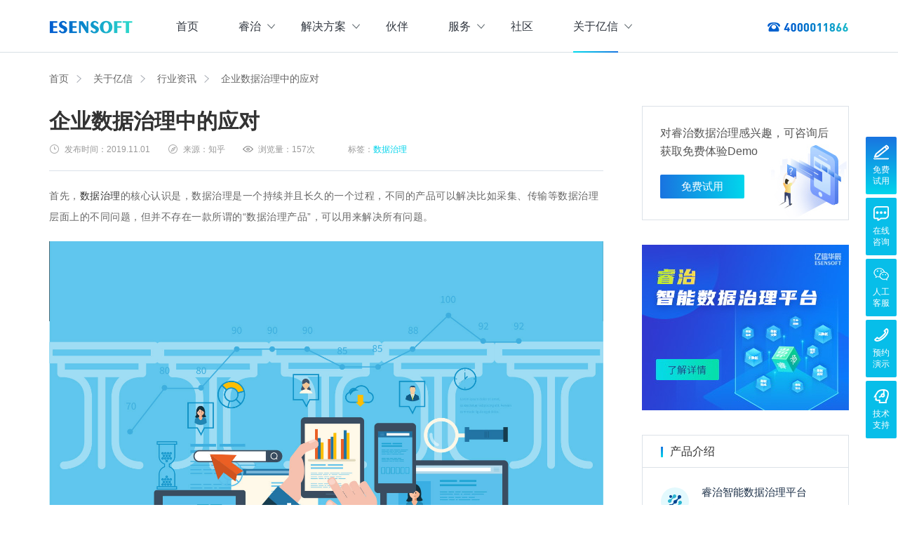

--- FILE ---
content_type: text/html; charset=utf-8
request_url: https://www.esenruizhi.com/industry-news/data-governance/3888.html
body_size: 11845
content:
<!DOCTYPE html>
<html>
    <head>
        <meta charset="UTF-8">
<meta name="baidu-site-verification" content="codeva-hUxWhWsYO4">
<meta http-equiv="X-UA-Compatible" content="IE=Edge,chrome=1">
<meta name="viewport" content="width=device-width,user-scalable=no,initial-scale=1.0,maximum-scale=1.0,minimum-scale=1.0">
<title>企业数据治理中的应对 – 睿治智能数据治理平台</title>
<meta name="keywords" content="企业数据治理中的应对"><meta name="description" content="首先，数据治理的核心认识是，数据治理是一个持续并且长久的一个过程，不同的产品可以解决比如采集、传输等数据治理层面上的不同问题，但并不存在一款所谓的“数据治理产品”，可以用来解决所有问题。"><link rel="stylesheet" type="text/css" href="https://www.esenruizhi.com/static/2021/css/common.min.css?t=4289" />
<link rel="stylesheet" type="text/css" href="https://www.esenruizhi.com/static/2021/css/mobile/common.min.css?t=4289" />

<!--[if lt IE 9]>
<script src="https://cdn.staticfile.org/html5shiv/r29/html5.min.js"></script>
<script src="https://cdn.staticfile.org/respond.js/1.4.2/respond.min.js"></script>
<![endif]-->

<script type="text/javascript">
    window.Config = {"debug":"","jsname":"show_news","actionname":"show","version":"1.0&t=4289","_t_nav":25,"article":{"id":3888,"cid":28}};
</script>

<script type="application/ld+json">
{
  "@context": "https://schema.org",
  "@type": "WebSite",
  "name": "睿治-智能数据治理平台",
  "url": "https://www.esenruizhi.com/",
  "logo": "https://www.esenruizhi.com/static/2021/images/index/esenruizhi-logo.png"
}
</script>
    </head>

    <body>
        <header class="main-nav">
    <div class="max-width-1200">
        <div class="logo">
            <a href="https://www.esenruizhi.com/" title="睿治智能数据治理平台"></a>
        </div>

        <div class="mobile-show">
            <div class="btn-menu">
                <span></span>
                <span></span>
                <span></span>
            </div>
            <a class="btn-form btn-application" href="javascript:void (0);" data-title="免费试用申请">免费试用</a>
        </div>

        <div class="nav-menu">
            <ul>
                <li _t_nav="0">
                    <a class="menu-title open-line" href="https://www.esenruizhi.com/">首页</a>
                </li>

                                    <li _t_nav="5" class="drop-down">
                        <a class="menu-title open-line" href="javascript:void (0);">睿治<i class="drop-down-arron"></i></a>
                        <div class="menu-drop menu-down-pro menu-down-pro1">
                            <div class="max-width-1200">
                                                                    <div class="menu-drop-top">
                                        <a href="https://www.esenruizhi.com/products/ruizhi.html" title="睿治智能数据治理平台" target="_blank">
                                            <dt class="menu-icon menu-icon3"></dt>
                                            <h4>睿治智能数据治理平台</h4>
                                        </a>
                                    </div>
                                

                                                                    <div class="menu-down-text">
                                                                                    <div class="menu-drop-list">
                                                <h5>数据采集</h5>

                                                                                                        <dl>
                                                            <a class="title-text" href="https://www.esenruizhi.com/products/esdataintegrate.html" title="数据集成管理" target="_blank">
                                                                <dt class="menu-icon1"></dt>
                                                                <dd>
                                                                    <h3>数据集成管理</h3>
                                                                    <p>数据建模与ETF设计，实现数据集中管理</p>
                                                                </dd>
                                                            </a>
                                                        </dl>
                                                                                                            <dl>
                                                            <a class="title-text" href="https://www.esenruizhi.com/products/esdataexchange.html" title="数据交换管理" target="_blank">
                                                                <dt class="menu-icon4"></dt>
                                                                <dd>
                                                                    <h3>数据交换管理</h3>
                                                                    <p>数据整合交换，让数据畅通流转</p>
                                                                </dd>
                                                            </a>
                                                        </dl>
                                                                                                    
                                            </div>
                                                                                    <div class="menu-drop-list">
                                                <h5>数据存储</h5>

                                                                                                        <dl>
                                                            <a class="title-text" href="https://www.esenruizhi.com/products/petabase.html" title="实时计算存储" target="_blank">
                                                                <dt class="menu-icon8"></dt>
                                                                <dd>
                                                                    <h3>实时计算存储</h3>
                                                                    <p>企业级实时大数据管理，支撑实时决策</p>
                                                                </dd>
                                                            </a>
                                                        </dl>
                                                                                                    
                                            </div>
                                                                                    <div class="menu-drop-list">
                                                <h5>数据管理</h5>

                                                                                                        <dl>
                                                            <a class="title-text" href="https://www.esenruizhi.com/products/espowermeta.html" title="元数据管理" target="_blank">
                                                                <dt class="menu-icon2"></dt>
                                                                <dd>
                                                                    <h3>元数据管理</h3>
                                                                    <p>理清数据资源，了解数据来龙去脉</p>
                                                                </dd>
                                                            </a>
                                                        </dl>
                                                                                                            <dl>
                                                            <a class="title-text" href="https://www.esenruizhi.com/products/esdatastandard.html" title="数据标准管理" target="_blank">
                                                                <dt class="menu-icon7"></dt>
                                                                <dd>
                                                                    <h3>数据标准管理</h3>
                                                                    <p>管理标准及流程，树立数据权威性</p>
                                                                </dd>
                                                            </a>
                                                        </dl>
                                                                                                            <dl>
                                                            <a class="title-text" href="https://www.esenruizhi.com/products/esdataclean.html" title="数据质量管理" target="_blank">
                                                                <dt class="menu-icon02"></dt>
                                                                <dd>
                                                                    <h3>数据质量管理</h3>
                                                                    <p>发现问题发起整改，让数据清澈如水</p>
                                                                </dd>
                                                            </a>
                                                        </dl>
                                                                                                            <dl>
                                                            <a class="title-text" href="https://www.esenruizhi.com/products/esdmd.html" title="主数据管理" target="_blank">
                                                                <dt class="menu-icon6"></dt>
                                                                <dd>
                                                                    <h3>主数据管理</h3>
                                                                    <p>集中统一管理，构建企业黄金数据</p>
                                                                </dd>
                                                            </a>
                                                        </dl>
                                                                                                    
                                            </div>
                                                                                    <div class="menu-drop-list">
                                                <h5>数据服务</h5>

                                                                                                        <dl>
                                                            <a class="title-text" href="https://www.esenruizhi.com/products/esdataassets.html" title="数据资产管理" target="_blank">
                                                                <dt class="menu-icon5"></dt>
                                                                <dd>
                                                                    <h3>数据资产管理</h3>
                                                                    <p>提供各类数据应用服务，实现资产价值最大化</p>
                                                                </dd>
                                                            </a>
                                                        </dl>
                                                                                                    
                                            </div>
                                                                            </div>
                                
                            </div>
                        </div>
                    </li>
                

                                    <li _t_nav="16" class="drop-down">
                        <a class="menu-title open-line" href="javascript:void (0);">解决方案<i class="drop-down-arron"></i></a>

                                                    <div class="menu-drop menu-down-pro menu-down-solutions">
                                <div class="max-width-1200">
                                    <div class="menu-drop-top">
                                        <h4>数据治理全域解决方案</h4>
                                    </div>
                                    <div class="menu-down-text">
                                                                                    <div class="menu-drop-list">
                                                                                                    <dl>
                                                        <a class="title-text" href="/solutions/esenruizhi/DataGovernance.html" title="大数据治理方案" target="_blank">
                                                            <dt class="menu-icon4350"></dt>
                                                            <dd>
                                                                <h3>大数据治理方案</h3>
                                                                <p>从采、存、管、用四大方面构建数据治理体系，实现数字化经营</p>
                                                            </dd>
                                                        </a>
                                                    </dl>
                                                                                                    <dl>
                                                        <a class="title-text" href="/solutions/esenruizhi/DataAssets.html" title="大数据资产管理方案" target="_blank">
                                                            <dt class="menu-icon4351"></dt>
                                                            <dd>
                                                                <h3>大数据资产管理方案</h3>
                                                                <p>集数据集成、数据治理、资产规划开发、资产运营等场景应用于一体</p>
                                                            </dd>
                                                        </a>
                                                    </dl>
                                                                                                    <dl>
                                                        <a class="title-text" href="/solutions/esenruizhi/MDM.html" title="主数据管理方案" target="_blank">
                                                            <dt class="menu-icon4352"></dt>
                                                            <dd>
                                                                <h3>主数据管理方案</h3>
                                                                <p>主数据全生命周期管理，保障主数据一致性、权威性、共享性，提高企业运营效率</p>
                                                            </dd>
                                                        </a>
                                                    </dl>
                                                                                                    <dl>
                                                        <a class="title-text" href="/solutions/esenruizhi/DataStandardAndClean.html" title="数据标准化及质量管控方案" target="_blank">
                                                            <dt class="menu-icon4353"></dt>
                                                            <dd>
                                                                <h3>数据标准化及质量管控方案</h3>
                                                                <p>集元数据采集和规整、数据标准建立与评估、数据质量管控与跟踪等场景应用于一体</p>
                                                            </dd>
                                                        </a>
                                                    </dl>
                                                                                            </div>
                                                                                    <div class="menu-drop-list">
                                                                                                    <dl>
                                                        <a class="title-text" href="/solutions/esenruizhi/powermeta.html" title="数据资产盘点方案" target="_blank">
                                                            <dt class="menu-icon4354"></dt>
                                                            <dd>
                                                                <h3>数据资产盘点方案</h3>
                                                                <p>以元数据管理摸清家底，以资产编目盘点数据资产，提供数据服务</p>
                                                            </dd>
                                                        </a>
                                                    </dl>
                                                                                                    <dl>
                                                        <a class="title-text" href="/solutions/esenruizhi/powerindex.html" title="指标体系建设方案" target="_blank">
                                                            <dt class="menu-icon4355"></dt>
                                                            <dd>
                                                                <h3>指标体系建设方案</h3>
                                                                <p>面向业务和技术提供指标管理指标分析等服务的指标统一管理平台</p>
                                                            </dd>
                                                        </a>
                                                    </dl>
                                                                                                    <dl>
                                                        <a class="title-text" href="/solutions/esenruizhi/bi.html" title="数据仓库及商业智能方案" target="_blank">
                                                            <dt class="menu-icon4356"></dt>
                                                            <dd>
                                                                <h3>数据仓库及商业智能方案</h3>
                                                                <p>集数据采集补录、数据ETL建模、数据实时存储、数据分析展现等应用场景于一体</p>
                                                            </dd>
                                                        </a>
                                                    </dl>
                                                                                                    <dl>
                                                        <a class="title-text" href="/solutions/esenruizhi/petabase.html" title="仓湖一体化数据中心建设方案" target="_blank">
                                                            <dt class="menu-icon4357"></dt>
                                                            <dd>
                                                                <h3>仓湖一体化数据中心建设方案</h3>
                                                                <p>涵盖数据存储、数据集成、数据交换、数据共享等方面，为企业用户提供云原生仓湖一体解决方案</p>
                                                            </dd>
                                                        </a>
                                                    </dl>
                                                                                            </div>
                                                                            </div>
                                </div>
                            </div>
                        
                    </li>
                

                                    <li>
                        <a class="menu-title open-line" href="https://www.esensoft.com/partners.html" title="伙伴" target="_blank"rel="nofollow">伙伴</a>
                    </li>
                

                                    <li _t_nav="22" class="routine-down drop-down">
                        <a class="menu-title open-line" href="javascript:void (0);">服务<i class="drop-down-arron"></i></a>
                        <div class="menu-drop menu-down-services">
                            <div class="menu-down-text">
                                                                        <a class="about-title" href="https://www.esenruizhi.com/services.html" title="服务与支持" target="_blank">服务与支持</a>
                                                                            <a class="about-title" href="https://bbs.esensoft.com/live.html" title="直播活动" target="_blank"rel="nofollow">直播活动</a>
                                                                    
                            </div>
                        </div>
                    </li>
                

                                    <li>
                        <a class="menu-title open-line" href="https://bbs.esensoft.com" title="社区" target="_blank"rel="nofollow">社区</a>
                    </li>
                

                                    <li _t_nav="25" class="routine-down drop-down">
                        <a class="menu-title open-line" href="javascript:void (0);">关于亿信<i class="drop-down-arron"></i></a>
                        <div class="menu-drop menu-down-about">
                            <div class="menu-down-text">
                                                                        <a class="about-title" href="https://www.esensoft.com/esensoft/about.html" title="公司介绍" target="_blank"rel="nofollow">公司介绍</a>
                                                                            <a class="about-title" href="https://www.esensoft.com/esensoft/contactus.html" title="联系我们" target="_blank"rel="nofollow">联系我们</a>
                                                                            <a class="about-title" href="https://www.esenruizhi.com/news/cmpy.html" title="企业动态" >企业动态</a>
                                                                            <a class="about-title" href="https://www.esenruizhi.com/industry-news/data-governance.html" title="行业资讯" >行业资讯</a>
                                                                    
                            </div>
                        </div>
                    </li>
                

                <div class="mobile-show">
                    <a class="menu-title menu-tel" href="tel:400-0011-866">400-0011-866</a>
                    <div class="menu-close">
                        <p><span></span></p>
                    </div>
                </div>
            </ul>
        </div>

        <div class="tel pc-show"><span></span></div>
    </div>
</header>

        <link rel="stylesheet" type="text/css" href="https://www.esenruizhi.com/static/2021/css/news.min.css?t=4289" />

<main class="show-news">
    <section class="breadcrumb">
        <div class="max-width-1200 title-text">
            <a href="https://www.esenruizhi.com/">首页</a>
            <a href="/article/lists/cid/25.html">关于亿信</a>
            <a href="https://www.esenruizhi.com/industry-news/data-governance.html">行业资讯</a>
            <span>企业数据治理中的应对</span>
        </div>
    </section>
    <section class="list-main">
        <div class="max-width-1200">
            <div class="list-left">
                <div class="show-news-title">
                    <h1>企业数据治理中的应对</h1>
                    <p class="s-title3"><span><i>发布时间：</i>2019.11.01</span><span><i>来源：</i>知乎</span><span><i>浏览量：</i>157次</span><span><i>标签：</i><a href="" title="数据治理">数据治理</a></span></p>
                </div>
                <!-- show-news-title -->
                <div class="show-news-content">
                    首先，<a href="https://www.esenruizhi.com" title="数据治理" target="_blank">数据治理</a>的核心认识是，数据治理是一个持续并且长久的一个过程，不同的产品可以解决比如采集、传输等数据治理层面上的不同问题，但并不存在一款所谓的“数据治理产品”，可以用来解决所有问题。<br />
<img src="/uploads/ueditor/image/2021/03/12/985dbbe0f19f581.jpg" alt="" width="850" height="566" title="" align="" /><br />
其次，数据治理的整体方法论是“从应用倒推”。先确定数据应用、数据资产的需求，接着确定需要哪些数据，之后确定需要从哪种数据源获取数据，最终确定具体的<a href="https://www.esenruizhi.com" title="数据治理方案" target="_blank">数据治理方案</a>。<br />
<br />
第一步，确定分析需求。通过了解数据使用者需要看哪些指标、用在哪些场景、使用哪些分析模型等方面来了解具体的数据使用需求，完成需求梳理。<br />
<br />
第二步，映射数据模型。在该步骤需确定采集的事件和属性，并完成事件设计。<br />
<br />
第三步，确定数据采集技术方案。根据要采的事件和属性，结合现有实际业务系统，去确定到底要从何种系统里以何种技术方案采集数据。<br />
<br />
第四步，数据采集与集成。这一步就是指具体的开发、集成工作，包括完成相应的 SDK 集成、数据采集工具的开发、数据 ETL 开发等。<br />
<br />
第五步，数据校验和上线。这一步中需要使用必要的测试工具、利用埋点管理平台做数据对比等。<br />                    <div class="tishi">（部分内容来源网络，如有侵权请联系删除）</div>
                    <div class="yban-news pc-show">
                        立即免费申请产品试用
                        <a href="https://wise.esensoft.com/" target="_blank">免费试用</a>
                    </div>
                </div>
                <!-- show-news-content -->

                                        <div class="show-news-text">
                            <span>相关文章推荐</span>
                        </div>
                        <ul class="news-industry1">
                                                            <li>
                                    <a class="s-img-center" href="/industry-news/data-governance/3967.html" title="企业如何快速实现一个数据治理项目">
                                        <img class="loading s-img" src="/static/2021/images/common/loading.gif" lay-src="/uploads/ueditor/image/2021/03/12/205e738b842a780_360.jpg" alt="企业如何快速实现一个数据治理项目" title="企业如何快速实现一个数据治理项目" />
                                    </a>
                                    <div class="s-title">
                                        <h2><a class="s-title1" href="/industry-news/data-governance/3967.html" title="企业如何快速实现一个数据治理项目">企业如何快速实现一个数据治理项目</a></h2>
                                        <div class="s-title2 pc-show">大数据治理是诸多数据问题的全面解决之道。企业只有建立了完整的大数据治理体系，保证数据的质量，才能够真正有效地挖掘企业内部的数据价值，对外……<a href="/industry-news/data-governance/3967.html" class="link-title">查看详情</a></div>
                                        <p class="s-title3"><span><i>发布时间：</i>2020.03.19</span><span><i>来源：</i>知乎</span><span><i>浏览量：</i>151次</span></p>
                                    </div>
                                </li>
                                                            <li>
                                    <a class="s-img-center" href="/industry-news/data-governance/3321.html" title="什么是数据治理？数据治理可以获得哪些优势？">
                                        <img class="loading s-img" src="/static/2021/images/common/loading.gif" lay-src="/uploads/20210312/955c06269cbe97c_360.png" alt="什么是数据治理？数据治理可以获得哪些优势？" title="什么是数据治理？数据治理可以获得哪些优势？" />
                                    </a>
                                    <div class="s-title">
                                        <h2><a class="s-title1" href="/industry-news/data-governance/3321.html" title="什么是数据治理？数据治理可以获得哪些优势？">什么是数据治理？数据治理可以获得哪些优势？</a></h2>
                                        <div class="s-title2 pc-show">大多数组织了解他们的业务资产，包括对技术，人员，基础设施，库存等的投资。他们已经开发并实施了正式的政策，流程和系统来管理这些资产，以确保……<a href="/industry-news/data-governance/3321.html" class="link-title">查看详情</a></div>
                                        <p class="s-title3"><span><i>发布时间：</i>2018.12.04</span><span><i>来源：</i>Corey Mellick</span><span><i>浏览量：</i>200次</span></p>
                                    </div>
                                </li>
                                                            <li>
                                    <a class="s-img-center" href="/industry-news/data-governance/4020.html" title="企业数据治理存在很多误区和陷阱">
                                        <img class="loading s-img" src="/static/2021/images/common/loading.gif" lay-src="/uploads/ueditor/image/2021/03/12/445f06f5a4738b4_360.jpeg" alt="企业数据治理存在很多误区和陷阱" title="企业数据治理存在很多误区和陷阱" />
                                    </a>
                                    <div class="s-title">
                                        <h2><a class="s-title1" href="/industry-news/data-governance/4020.html" title="企业数据治理存在很多误区和陷阱">企业数据治理存在很多误区和陷阱</a></h2>
                                        <div class="s-title2 pc-show">企业数据治理存在很多误区和陷阱，最常见的陷阱包括：重IT而轻业务： 尽管通常是专业IT人员最先认识到数据治理的必要性，但他们既不是数据的……<a href="/industry-news/data-governance/4020.html" class="link-title">查看详情</a></div>
                                        <p class="s-title3"><span><i>发布时间：</i>2020.07.09</span><span><i>来源：</i>CSDN</span><span><i>浏览量：</i>122次</span></p>
                                    </div>
                                </li>
                                                            <li>
                                    <a class="s-img-center" href="/industry-news/data-governance/4028.html" title="现在企业为什么越来越关注数据治理了">
                                        <img class="loading s-img" src="/static/2021/images/common/loading.gif" lay-src="/uploads/ueditor/image/2021/03/12/195ef08595d4419_360.png" alt="现在企业为什么越来越关注数据治理了" title="现在企业为什么越来越关注数据治理了" />
                                    </a>
                                    <div class="s-title">
                                        <h2><a class="s-title1" href="/industry-news/data-governance/4028.html" title="现在企业为什么越来越关注数据治理了">现在企业为什么越来越关注数据治理了</a></h2>
                                        <div class="s-title2 pc-show">数据治理在当今的企业中经常被引用，但是许多IT团队在围绕如此宽泛的概念进行思考时遇到了麻烦。数据治理也称为信息治理，是指用于管理整个组织……<a href="/industry-news/data-governance/4028.html" class="link-title">查看详情</a></div>
                                        <p class="s-title3"><span><i>发布时间：</i>2020.06.22</span><span><i>来源：</i>知乎</span><span><i>浏览量：</i>178次</span></p>
                                    </div>
                                </li>
                                                            <li>
                                    <a class="s-img-center" href="/industry-news/data-governance/4336.html" title="数据标准管理工具最全介绍：背景、功能和案例都在这！">
                                        <img class="loading s-img" src="/static/2021/images/common/loading.gif" lay-src="/uploads/20210803/f0072bbe5a47bbef8fea9c22c7d1eadajZM3Yva8FTVW75eU_360.png" alt="数据标准管理工具最全介绍：背景、功能和案例都在这！" title="数据标准管理工具最全介绍：背景、功能和案例都在这！" />
                                    </a>
                                    <div class="s-title">
                                        <h2><a class="s-title1" href="/industry-news/data-governance/4336.html" title="数据标准管理工具最全介绍：背景、功能和案例都在这！">数据标准管理工具最全介绍：背景、功能和案例都在这！</a></h2>
                                        <div class="s-title2 pc-show">数据标准管理工具作为企业开展数据管控的抓手，需要把数据管理制度办法中建立的各项工作流在信息化系统中实现，避免线下流程，这就需要工具能支持……<a href="/industry-news/data-governance/4336.html" class="link-title">查看详情</a></div>
                                        <p class="s-title3"><span><i>发布时间：</i>2021.08.03</span><span><i>来源：</i>亿信数据治理知识库</span><span><i>浏览量：</i>1125次</span></p>
                                    </div>
                                </li>
                                                            <li>
                                    <a class="s-img-center" href="/industry-news/data-governance/3863.html" title="一文搞懂数据质量问题及对应的解决办法">
                                        <img class="loading s-img" src="/static/2021/images/common/loading.gif" lay-src="/uploads/ueditor/image/2021/03/12/125dc12adaadcc3_360.jpg" alt="一文搞懂数据质量问题及对应的解决办法" title="一文搞懂数据质量问题及对应的解决办法" />
                                    </a>
                                    <div class="s-title">
                                        <h2><a class="s-title1" href="/industry-news/data-governance/3863.html" title="一文搞懂数据质量问题及对应的解决办法">一文搞懂数据质量问题及对应的解决办法</a></h2>
                                        <div class="s-title2 pc-show">通过数据分析、数据评估、数据清洗、数据监控、错误预警等内容，解决数据质量问题，使数据的质量得以改善，使其满足数据需求方对数据质量的规则要……<a href="/industry-news/data-governance/3863.html" class="link-title">查看详情</a></div>
                                        <p class="s-title3"><span><i>发布时间：</i>2019.11.05</span><span><i>来源：</i>知乎</span><span><i>浏览量：</i>1378次</span></p>
                                    </div>
                                </li>
                                                            <li>
                                    <a class="s-img-center" href="/industry-news/data-governance/3452.html" title="物联网为什么需要动态数据交换">
                                        <img class="loading s-img" src="/static/2021/images/common/loading.gif" lay-src="/uploads/ueditor/image/2021/03/12/375c3d3e2cf1b92_360.jpg" alt="物联网为什么需要动态数据交换" title="物联网为什么需要动态数据交换" />
                                    </a>
                                    <div class="s-title">
                                        <h2><a class="s-title1" href="/industry-news/data-governance/3452.html" title="物联网为什么需要动态数据交换">物联网为什么需要动态数据交换</a></h2>
                                        <div class="s-title2 pc-show">物联网承诺为数据的创建和交换提供一个激动人心的未来，这些数据可以改变业务流程并推动下一轮创新。然而，在建立为这个新市场提供流动性的数据交……<a href="/industry-news/data-governance/3452.html" class="link-title">查看详情</a></div>
                                        <p class="s-title3"><span><i>发布时间：</i>2019.01.15</span><span><i>来源：</i>亿信华辰</span><span><i>浏览量：</i>149次</span></p>
                                    </div>
                                </li>
                                                            <li>
                                    <a class="s-img-center" href="/industry-news/data-governance/3717.html" title="询问数据治理教练：我的数据治理计划需要多长时间？">
                                        <img class="loading s-img" src="/static/2021/images/common/loading.gif" lay-src="/uploads/ueditor/image/2021/03/12/605c943cee93161_360.png" alt="询问数据治理教练：我的数据治理计划需要多长时间？" title="询问数据治理教练：我的数据治理计划需要多长时间？" />
                                    </a>
                                    <div class="s-title">
                                        <h2><a class="s-title1" href="/industry-news/data-governance/3717.html" title="询问数据治理教练：我的数据治理计划需要多长时间？">询问数据治理教练：我的数据治理计划需要多长时间？</a></h2>
                                        <div class="s-title2 pc-show">有多种不同的成熟度评估可用。如同所有的事物数据治理，我更喜欢一个简单的方法，你可以下载一个非常快速和容易的数据治理健康检查调查问卷免费在……<a href="/industry-news/data-governance/3717.html" class="link-title">查看详情</a></div>
                                        <p class="s-title3"><span><i>发布时间：</i>2019.03.22</span><span><i>来源：</i>亿信华辰</span><span><i>浏览量：</i>107次</span></p>
                                    </div>
                                </li>
                                                            <li>
                                    <a class="s-img-center" href="/industry-news/data-governance/3414.html" title="金融数据治理的特征与趋势">
                                        <img class="loading s-img" src="/static/2021/images/common/loading.gif" lay-src="/static/2021/images/common/default.png" alt="金融数据治理的特征与趋势" title="金融数据治理的特征与趋势" />
                                    </a>
                                    <div class="s-title">
                                        <h2><a class="s-title1" href="/industry-news/data-governance/3414.html" title="金融数据治理的特征与趋势">金融数据治理的特征与趋势</a></h2>
                                        <div class="s-title2 pc-show">大数据时代下金融数据治理的特征（一）金融数据治理目标双核化进入&ldquo;大数据时代&rdquo;，不仅更多的金融业态被催生出来，数据……<a href="/industry-news/data-governance/3414.html" class="link-title">查看详情</a></div>
                                        <p class="s-title3"><span><i>发布时间：</i>2019.01.04</span><span><i>来源：</i>亿信华辰</span><span><i>浏览量：</i>163次</span></p>
                                    </div>
                                </li>
                                                            <li>
                                    <a class="s-img-center" href="/industry-news/data-governance/3304.html" title="数据治理的7大误区">
                                        <img class="loading s-img" src="/static/2021/images/common/loading.gif" lay-src="/static/2021/images/common/default.png" alt="数据治理的7大误区" title="数据治理的7大误区" />
                                    </a>
                                    <div class="s-title">
                                        <h2><a class="s-title1" href="/industry-news/data-governance/3304.html" title="数据治理的7大误区">数据治理的7大误区</a></h2>
                                        <div class="s-title2 pc-show">大数据时代，数据成为社会和组织的宝贵资产，像工业时代的石油和电力一样驱动万物，然而如果石油的杂质太多，电流的电压不稳，数据的价值岂不是大……<a href="/industry-news/data-governance/3304.html" class="link-title">查看详情</a></div>
                                        <p class="s-title3"><span><i>发布时间：</i>2018.11.30</span><span><i>来源：</i>51cto</span><span><i>浏览量：</i>138次</span></p>
                                    </div>
                                </li>
                                                    </ul>
                                        <div class="show-news-text">
                        <span>相关主题</span>
                    </div>
                    <div class="show-news-theme">
                                                    <a href="/kw-337.html" title="数据资产管理与数据治理关系区别" target="_blank">数据资产管理与数据治理关系区别</a>
                                                    <a href="/kw-339.html" title="数据资产管理的目标" target="_blank">数据资产管理的目标</a>
                                                    <a href="/kw-6.html" title="开源数据治理平台" target="_blank">开源数据治理平台</a>
                                                    <a href="/kw-41.html" title="数据治理难点" target="_blank">数据治理难点</a>
                                                    <a href="/kw-234.html" title="高校数据治理排行榜" target="_blank">高校数据治理排行榜</a>
                                                    <a href="/kw-316.html" title="数据质量监控" target="_blank">数据质量监控</a>
                                                    <a href="/kw-159.html" title="基于大数据的数据治理" target="_blank">基于大数据的数据治理</a>
                                                    <a href="/kw-201.html" title="税务数据质量治理与应用" target="_blank">税务数据质量治理与应用</a>
                                                    <a href="/kw-22.html" title="数据治理流程" target="_blank">数据治理流程</a>
                                                    <a href="/kw-101.html" title="交警数据治理" target="_blank">交警数据治理</a>
                                                    <a href="/kw-13.html" title="银行数据治理" target="_blank">银行数据治理</a>
                                                    <a href="/kw-36.html" title="数据治理模型" target="_blank">数据治理模型</a>
                                                    <a href="/kw-45.html" title="财务数据治理" target="_blank">财务数据治理</a>
                                                    <a href="/kw-80.html" title="智能数据治理平台" target="_blank">智能数据治理平台</a>
                                                    <a href="/kw-146.html" title="数据大屏" target="_blank">数据大屏</a>
                                            </div>
                            </div>
            <!-- list-left -->
            <div class="list-right pc-show">
                <div class="right-content show-sban">
                    <p>对睿治数据治理感兴趣，可咨询后获取免费体验Demo</p>
                    <div class="ban-btn">
                        <a class="arron-right" href="https://wise.esensoft.com/" title="免费试用" rel="nofollow" target="_blank"><span>免费试用</span></a>
                    </div>
                </div>

                    <a class="right-ban" href="https://www.esenruizhi.com/products/ruizhi.html" title="数据治理-专题训练" rel="nofollow" target="_blank">
        <img src="/uploads/20210316/5d8352d5a5428a453a760771cd0d7a21HwkyPpNVL40BrnSe.jpg" alt="数据治理-专题训练" title="数据治理-专题训练" />
    </a>

                <div class="right-pro right-content">
                    <div class="right-content-title">产品介绍</div>
                    <div class="right-content-text">
                                                    <dl>
                                <a class="title-text" href="https://www.esenruizhi.com/products/ruizhi.html">
                                    <dt class="menu-icon3"></dt>
                                    <dd>
                                        <h3>睿治智能数据治理平台</h3>
                                        <p>多产品组合的数据全生命周期管理应用平台</p>
                                    </dd>
                                </a>
                            </dl>
                        
                                                    <dl>
                                <a class="title-text" href="https://www.esenruizhi.com/products/esdataintegrate.html">
                                    <dt class="menu-icon1"></dt>
                                    <dd>
                                        <h3>数据集成管理</h3>
                                        <p>数据建模与ETF设计，实现数据集中管理</p>
                                    </dd>
                                </a>
                            </dl>
                        
                                                    <dl>
                                <a class="title-text" href="https://www.esenruizhi.com/products/esdataexchange.html">
                                    <dt class="menu-icon4"></dt>
                                    <dd>
                                        <h3>数据交换管理</h3>
                                        <p>数据整合交换，让数据畅通流转</p>
                                    </dd>
                                </a>
                            </dl>
                        
                                                    <dl>
                                <a class="title-text" href="https://www.esenruizhi.com/products/espowermeta.html">
                                    <dt class="menu-icon2"></dt>
                                    <dd>
                                        <h3>元数据管理</h3>
                                        <p>理清数据资源，了解数据来龙去脉</p>
                                    </dd>
                                </a>
                            </dl>
                        
                                                    <dl>
                                <a class="title-text" href="https://www.esenruizhi.com/products/esdatastandard.html">
                                    <dt class="menu-icon7"></dt>
                                    <dd>
                                        <h3>数据标准管理</h3>
                                        <p>管理标准及流程，树立数据权威性</p>
                                    </dd>
                                </a>
                            </dl>
                        
                                                    <dl>
                                <a class="title-text" href="https://www.esenruizhi.com/products/esdataclean.html">
                                    <dt class="menu-icon02"></dt>
                                    <dd>
                                        <h3>数据质量管理</h3>
                                        <p>发现问题发起整改，让数据清澈如水</p>
                                    </dd>
                                </a>
                            </dl>
                        
                                                    <dl>
                                <a class="title-text" href="https://www.esenruizhi.com/products/esdmd.html">
                                    <dt class="menu-icon6"></dt>
                                    <dd>
                                        <h3>主数据管理</h3>
                                        <p>集中统一管理，构建企业黄金数据</p>
                                    </dd>
                                </a>
                            </dl>
                        
                                                    <dl>
                                <a class="title-text" href="https://www.esenruizhi.com/products/esdataassets.html">
                                    <dt class="menu-icon5"></dt>
                                    <dd>
                                        <h3>数据资产管理</h3>
                                        <p>提供各类数据应用服务，实现资产价值最大化</p>
                                    </dd>
                                </a>
                            </dl>
                        
                    </div>
                </div>
            </div>
            <!-- list-right -->
        </div>
    </section>

</main>

<footer class="footer-top">
    <div class="max-width-1200 title-main">
        <dl>
            <dt>产品矩阵</dt>
            <dd>
                <a href="https://www.esenruizhi.com/products/ruizhi.html" title="睿治" target="_blank">睿治</a>
                <a href="https://www.esenruizhi.com/products/esdataintegrate.html" title="数据集成管理" target="_blank">数据集成管理</a>
                <a href="https://www.esenruizhi.com/products/esdataexchange.html" title="数据交换管理" target="_blank">数据交换管理</a>
                <a href="https://www.esenruizhi.com/products/petabase.html" title="实时大数据平台" target="_blank">实时大数据平台</a>
                <a href="https://www.esenruizhi.com/products/espowermeta.html" title="元数据管理" target="_blank">元数据管理</a>
                <a href="https://www.esenruizhi.com/products/esdatastandard.html" title="数据标准管理" target="_blank">数据标准管理</a>
                <a href="https://www.esenruizhi.com/products/esdataclean.html" title="数据质量管理" target="_blank">数据质量管理</a>
                <a href="https://www.esenruizhi.com/products/esdmd.html" title="主数据管理" target="_blank">主数据管理</a>
                <a href="https://www.esenruizhi.com/products/esdataassets.html" title="数据资产管理" target="_blank">数据资产管理</a>
                <a href="https://www.esenruizhi.com/" title="数据治理工具" target="_blank">数据治理工具</a>
            </dd>
        </dl>
        <dl>
            <dt>帮助与支持</dt>
            <dd>
                <a class="btn-application" href="javascript:void (0);" data-title="联系我们，让数据产生价值" title="商务咨询">商务咨询</a>
                <a href="https://www.esenruizhi.com/services.html" title="技术支持" target="_blank">技术支持</a>
                <a href="https://www.esensoft.com/learn/training.html" title="视频学习" target="_blank" rel="nofollow">视频学习</a>
                <a href="https://bbs.esensoft.com/forum-124-1.html" title="社区交流" target="_blank" rel="nofollow">社区交流</a>
                <a href="https://www.esensoft.com/learn/download.html" title="资料下载" target="_blank" rel="nofollow">资料下载</a>
            </dd>
        </dl>
        <dl>
            <dt>品牌服务</dt>
            <dd>
                <a href="https://bbs.esensoft.com/esclass" title="品牌活动" target="_blank" rel="nofollow">品牌活动</a>
                <a href="https://bbs.esensoft.com/live.html" title="直播活动" target="_blank" rel="nofollow">直播活动</a>
            </dd>
        </dl>
        <dl>
            <dt>关于我们</dt>
            <dd>
                <a href="https://www.esensoft.com/esensoft/about.html" title="关于亿信" target="_blank" rel="nofollow">关于亿信</a>
                <a href="https://www.esensoft.com/esensoft/contactus.html" title="联系我们" target="_blank" rel="nofollow">联系我们</a>
                <a href="https://www.esenruizhi.com/news/cmpy.html" title="企业动态" target="_blank" rel="nofollow">企业动态</a>
                <a href="https://www.esenruizhi.com/industry-news/data-governance.html" title="行业资讯" target="_blank" rel="nofollow">行业资讯</a>
                <a href="https://www.esensoft.com/esensoft/stufds/intfd.html" title="亿信公益" target="_blank" rel="nofollow">亿信公益</a>
            </dd>
        </dl>
        <dl>
            <dt>联系我们</dt>
            <dd>
                <p>400咨询：4000011866</p>
                <p>技术支持QQ：400-0011-866<span>（工作日9:00-18:00）</span></p>
                <p>产品建议邮箱：<br/>yixin@esensoft.com</p>
            </dd>
        </dl>
        <dl>
            <dt>关注我们</dt>
            <dd>
                <img class="QR-code" src="/static/2021/images/common/footer-ewm.jpg" alt="亿信华辰官微" title="亿信华辰官微" />
            </dd>
        </dl>
    </div>
</footer>

<!-- 表单弹窗 -->
<div class="s-layer-tip">
    <h5 class="s-title"></h5>
    <div class="m-contact-form">
        <form class="layui-form layui-form-pane" action="/api/setformdata.html" method="post">
    <input type="hidden" name="pid" value="1">
    
    <input type="hidden" name="origin" value="[行业资讯] 企业数据治理中的应对">
    <input type="hidden" name="__token__" value="998e0d473a875b7e3b2e652a04b80770" />    <dl class="layui-form-item">
        <label class="layui-form-label"><i>*</i>需求描述</label>
        <div class="layui-input-block">
            <textarea class="layui-textarea" lay-verify="title" name="demand" placeholder="输入您的需求描述"  autocomplete="off"></textarea>
        </div>
    </dl>
    <dl class="layui-form-item">
        <dt>
            <label class="layui-form-label"><i>*</i>姓名</label>
            <div class="layui-input-block">
                <input class="layui-input" lay-verify="required" lay-reqtext="姓名不能为空!" name="name" type="text" placeholder="输入您的姓名" autocomplete="off">
            </div>
        </dt>
        <dt>
            <label class="layui-form-label">公司行业</label>
            <div class="layui-input-block">
                <input class="layui-input" type="text" name="industry" placeholder="输入您的公司行业" autocomplete="off">
            </div>
        </dt>
    </dl>
    <dl class="layui-form-item layui-form-item">
        <dt>
            <label class="layui-form-label"><i>*</i>电话</label>
            <div class="layui-input-block">
                <input class="layui-input" type="tel" name="mobile" lay-verify="required|phone" autocomplete="off" placeholder="输入您的电话" lay-reqtext="手机号不能为空!" />
            </div>
        </dt>
        <dt>
            <label class="layui-form-label">部门</label>
            <div class="layui-input-block">
                <input type="text" name="department" placeholder="输入您的所在部门" autocomplete="off" class="layui-input">
            </div>
        </dt>
    </dl>
    <dl class="layui-form-item">
        <dt>
            <label class="layui-form-label"><i>*</i>公司</label>
            <div class="layui-input-block">
                <input type="text" name="company" placeholder="输入您的公司名称" autocomplete="off" class="layui-input" lay-verify="required" lay-reqtext="公司名称不能为空!">
            </div>
        </dt>
        <dt>
            <label class="layui-form-label">职务</label>
            <div class="layui-input-block">
                <input type="text" name="job" placeholder="输入您的职务" autocomplete="off" class="layui-input">
            </div>
        </dt>
    </dl>
    <div class="layui-form-item layui-form-text1">
        <label class="layui-form-label">是否需要销售代表与您联系</label>
        <div class="layui-input-block">
            <input type="radio" name="is_contact"  value="1" title="是" checked>
            <input type="radio" name="is_contact"  value="0" title="否">
        </div>
    </div>
    <div class="layui-form-text2">您点击 “提交”，表明您已理解并同意接受本网站隐私政策和用户协议</div>
    <div class="layui-form-item layui-form-text3">
        <button class="layui-btn" lay-submit lay-filter="formDemoPane">提交</button>
    </div>
</form>

    </div>
</div>

        <div class="footer-bottom">
            <div class="max-width-1200 title-main">
                <p>版权所有© 2006-2026 <a href="https://www.esensoft.com/esensoft/about.html" target="_blank">北京亿信华辰软件有限责任公司</a><a href="http://beian.miit.gov.cn/" target="_blank" rel="nofollow">京ICP备07017321号 京公网安备11010802016281号</a><a href="https://www.esensoft.com/article/lists/tid/1018.html" target="_blank" rel="nofollow">免责声明</a></p>
            </div>
        </div>

        <div class="mobile-show">
            <ul class="footer-fixed">
                <li class="tel-click">
                    <a class="title-text" href="javascript:void (0);"><i class="icon-tel"></i>电话咨询</a>
                    <div class="tel-click-after">
                        <i class="icon-tel1"></i>
                        <a href="tel:400-0011-866">4000011866</a>
                        <span>工作日 9:00-18:00</span>
                    </div>
                </li>
                <li class="tel-click coder-click">
                    <a class="title-text" href="javascript:void (0);"><i class="icon-line"></i>在线咨询</a>
                    <div class="tel-click-after">
                        <img src="/static/2021/images/common/coder-qw.jpg" alt="亿信华辰一对一专家交流" title="亿信华辰一对一专家交流">
                        <p>保存二维码微信扫一扫，立即在线咨询</p>
                    </div>
                </li>
            </ul>
        </div>

        <div class="pc-show">
            <ul class="right-fixed">
                <li class="list1">
                    <div class="title1">
                        <a href="https://wise.esensoft.com/" title="免费试用" rel="nofollow" target="_blank">
                            <span class="icon"></span>
                            <p>免费<br />试用</p>
                        </a>
                    </div>
                </li>
                <li class="list2">
                    <div class="title1">
                        <a href="https://tb.53kf.com/code/client/d3014dbfafee7dd29b578be28df84f880/1" target="_blank" rel="nofollow">
                            <span class="icon"></span>
                            <p>在线<br />咨询</p>
                        </a>
                    </div>
                </li>
                <li class="list03">
                    <div class="title1">
                        <span class="icon"></span>
                        <p>人工<br />客服</p>
                    </div>
                    <div class="title2">
                        <div class="text">
                            <h5>立即扫码<br>享受一对一服务</h5>
                            <img src="/static/2021/images/common/coder-qw.jpg" alt="亿信微信二维码">
                        </div>
                    </div>
                </li>
                <li class="list3">
                    <div class="title1">
                        <span class="icon"></span>
                        <p>预约<br />演示</p>
                    </div>
                    <div class="title2">
                        <div class="text">
                            <p class="wz1">您好，商务咨询请联系</p>
                            <p class="wz2">400咨询：4000011866</p>
                        </div>
                    </div>
                </li>
                <li class="list4">
                    <div class="title1">
                        <span class="icon"></span>
                        <p>技术<br />支持</p>
                    </div>
                    <div class="title2">
                        <div class="text">
                            <p class="wz1">您好，技术支持请联系</p>
                            <p class="wz2">QQ：400-0011-866<br />(工作日9:00-18:00)</p>
                        </div>
                    </div>
                </li>
            </ul>
        </div>

        <div class="btn-topback">
            <svg viewBox="0 0 200 200">
                <circle class="circle" cx="100" cy="100" r="98" stroke="#1974e0" stroke-width="3px" fill="transparent"></circle>
            </svg>
            <svg class="arron" viewBox="0 0 28 28">
                <path fill-rule="evenodd" clip-rule="evenodd" fill="#1974e0" d="M0.700195 14L3.02769 16.3275L12.3377 7.01755L12.3377 27.3L15.6627 27.3L15.6627 7.01755L24.9727 16.3275L27.3002 14L14.0002 0.70005L0.700195 14Z"></path>
            </svg>
        </div>
        <script src="/static/2021/js/libs/layui/dist/layui.js?t=4289"></script>
<script>
    layui.config({
        base: '/static/2021/js/',
        urlArgs: 't=123',
        version: Config.version,
    }).extend({
        common: 'common' + (Config.debug ? '' : '.min'),
        channel_product_common: 'channel_product_common' + (Config.debug ? '' : '.min'),
        video: 'libs/video/video.min',
    }).use('common');
</script>

        <script>
var _hmt = _hmt || [];
(function() {
  var hm = document.createElement("script");
  hm.src = "https://hm.baidu.com/hm.js?a1b72f5cb55ad2bb071d416550fe7ed7";
  var s = document.getElementsByTagName("script")[0]; 
  s.parentNode.insertBefore(hm, s);
})();
</script>

<script>
  var _paq = window._paq = window._paq || [];
  /* tracker methods like "setCustomDimension" should be called before "trackPageView" */
  _paq.push(['trackPageView']);
  _paq.push(['enableLinkTracking']);
  (function() {
    var u="https://analysis.esensoft.com/";
    _paq.push(['setTrackerUrl', u+'matomo.php']);
    _paq.push(['setSiteId', '5']);
    var d=document, g=d.createElement('script'), s=d.getElementsByTagName('script')[0];
    g.async=true; g.src=u+'matomo.js'; s.parentNode.insertBefore(g,s);
  })();
</script>    </body>
</html>

--- FILE ---
content_type: text/css
request_url: https://www.esenruizhi.com/static/2021/css/news.min.css?t=4289
body_size: 4399
content:
.list-cnav a:before,.list-left .news-industry1 li .s-title2 .link-title,.right-ban img{-ms-transition:transform .5s cubic-bezier(.25,.46,.45,.94);-moz-transition:transform .5s cubic-bezier(.25,.46,.45,.94);-webkit-transition:transform .5s cubic-bezier(.25,.46,.45,.94);-o-transition:transform .5s cubic-bezier(.25,.46,.45,.94);transition:transform .5s cubic-bezier(.25,.46,.45,.94)}.list-left .news-industry1 li .s-title2,.right-recommended-articles dl dd h6,.right-recent-articles li{overflow:hidden;text-overflow:ellipsis;display:-webkit-box;-webkit-box-orient:vertical;-webkit-line-clamp:2}.list-left .news-industry1 li .s-title .s-title1{overflow:hidden;white-space:nowrap;text-overflow:ellipsis}.page-banner-main{padding-top:75px;height:calc(100% - 75px)}.page-banner-main h6{height:26px;line-height:26px;font-size:16px;color:#333}.page-banner-main h6 span{display:inline-block;vertical-align:top;font-size:14px;padding:0 8px}.page-banner-main h1{line-height:51px;font-weight:bold;font-size:30px;margin-top:15px}.page-banner-main p{line-height:26px;letter-spacing:1px;font-size:18px}.page-banner-main .ban-btn a:first-child{margin-top:38px;width:150px;height:38px;line-height:38px}.breadcrumb .title-text{padding:17px 0;height:auto;overflow:hidden;text-align:left;border-bottom:1px solid #dae1e9}.breadcrumb .title-text a,.breadcrumb .title-text span{display:inline-block;line-height:24px;font-size:14px;color:#666;padding-right:18px;position:relative;margin-right:13px}.breadcrumb .title-text a:before{content:'';width:7px;height:11px;position:absolute;right:0;top:50%;margin-top:-5px;background-image:url(../images/common/icon-common.png);background-position:-64px -44px;background-repeat:no-repeat}.breadcrumb .title-text a:last-child:before{display:none}.breadcrumb .title-text a:hover{color:#01d3eb}.list-main{padding:40px 0 60px;height:auto;overflow:hidden}.list-left{float:left;width:calc(100% - 350px)}.list-cnav{height:57px;position:relative}.list-cnav:before{content:'';position:absolute;left:0;bottom:0;width:100%;height:1px;background:#dae1e9}.list-cnav a{display:block;float:left;color:#333;font-size:16px;line-height:57px;font-weight:bold;position:relative}.list-cnav a:before{content:'';position:absolute;left:0;bottom:0;width:0;height:2px;background-image:linear-gradient(-90deg,#00d9ec,#1974e0)}.list-cnav a.active:before{width:100%}.list-cnav i{display:block;float:left;width:1px;height:9px;background:#c7cdd4;margin:25px 32px 0 25px}.list-left .news-industry1{margin-bottom:20px}.list-left .news-industry1 li{padding:22px 15px 20px 0;position:relative;height:143px;overflow:hidden}.list-left .news-industry1 li:last-child{margin-bottom:0}.list-left .news-industry1 li .s-img-center{float:left;width:212px;height:134px;overflow:hidden;text-align:center;position:relative;border:1px solid #e9f0f6}.list-left .news-industry1 li .s-img-center img{max-width:100%;position:absolute;left:50%;top:50%;-ms-transform:translate(-50%,-50%);-moz-transform:translate(-50%,-50%);-webkit-transform:translate(-50%,-50%);-o-transform:translate(-50%,-50%);transform:translate(-50%,-50%);object-fit:cover;min-width:100%;min-height:100%}.list-left .news-industry1 li .s-title{margin:0 0 0 235px;height:auto;overflow:hidden;text-align:left}.list-left .news-industry1 li .s-title h2{height:30px;overflow:hidden;margin-bottom:15px}.list-left .news-industry1 li .s-title .s-title1{display:inline-block;max-width:100%;height:30px;line-height:30px;font-size:18px;color:#333;font-weight:bold;position:relative}.list-left .news-industry1 li .s-title2{height:56px;line-height:28px;font-size:14px;color:#666;-webkit-line-clamp:2;margin-bottom:9px}.list-left .news-industry1 li .s-title2 .link-title{display:inline-block;height:28px;line-height:28px;color:#01d3eb;font-size:14px;padding-right:15px;position:relative}.list-left .news-industry1 li .s-title2 .link-title:before{content:'';position:absolute;right:0;top:50%;margin-top:-5px;width:7px;height:11px;background-image:url(../images/common/icon-common.png);background-position:-78px -44px;background-repeat:no-repeat}.list-left .news-industry1 li .s-title3,.show-news-title p{height:26px;line-height:26px;font-size:12px;color:#999;margin-bottom:8px}.list-left .news-industry1 li .s-title3 span,.show-news-title p span{display:block;float:left;position:relative;padding-left:22px;margin-right:25px}.list-left .news-industry1 li .s-title3 span i,.show-news-title p span i{font-style:normal}.show-news-title p span a{color:#01d3eb}.show-news-title p span a:hover{color:#1974e0}.list-left .news-industry1 li .s-title3 span:before,.show-news-title p span:before{content:'';position:absolute;left:0;top:50%;margin-top:-8px;width:15px;height:15px;background-image:url(../images/news/icon.png);background-position:0 0;background-repeat:no-repeat}.list-left .news-industry1 li .s-title3 span:nth-child(2):before,.show-news-title p span:nth-child(2):before,.show-news-ciye .list-left .news-industry1 li .s-title3 span:nth-child(1):before{background-position:-30px 0}.list-left .news-industry1 li .s-title3 span:nth-child(3):before,.show-news-title p span:nth-child(3):before,.list-left .news-industry1 li .s-titleA .s-title3 span:nth-child(2):before,.show-news-ciye .show-news-title p span:nth-child(2):before{background-position:-15px 0}.show-news-title p span:nth-child(4):before{background-position:0 -15px}.list-left .news-industry1 li:hover{background:#f3faff}.list-left .news-industry1 li:hover .s-title2 .link-title{color:#1974e0;-ms-transform:translateX(5px);-moz-transform:translateX(5px);-webkit-transform:translateX(5px);-o-transform:translateX(5px);transform:translateX(5px)}.list-left .news-industry1 li:hover .s-title2 .link-title:before{background-position:-92px -44px}.s-loadMore{height:32px}.s-loadMore h6{width:100%;height:32px;line-height:32px;text-align:center;font-size:14px;color:#868991;letter-spacing:2px;background:#f5f7fa;cursor:pointer}.load1{margin:1rem auto 0;width:50px;height:40px;text-align:center;font-size:10px}.load1>div{background-image:linear-gradient(-90deg,#00d9ec,#1974e0);height:100%;width:6px;display:inline-block;-ms-animation:stretchdelay 1.2s infinite ease-in-out;-moz-animation:stretchdelay 1.2s infinite ease-in-out;-o-animation:stretchdelay 1.2s infinite ease-in-out;-webkit-animation:stretchdelay 1.2s infinite ease-in-out;animation:stretchdelay 1.2s infinite ease-in-out}@-webkit-keyframes stretchdelay{0%,40%,100%{-webkit-transform:scaleY(0.4)}20%{-webkit-transform:scaleY(1.0)}}@keyframes stretchdelay{0%,40%,100%{transform:scaleY(0.4);-webkit-transform:scaleY(0.4)}20%{transform:scaleY(1.0);-webkit-transform:scaleY(1.0)}}.load1 .rect2{-ms-animation-delay:-1.1s;-moz-animation-delay:-1.1s;-o-animation-delay:-1.1s;-webkit-animation-delay:-1.1s;animation-delay:-1.1s}.load1 .rect3{-ms-animation-delay:-1s;-moz-animation-delay:-1s;-o-animation-delay:-1s;-webkit-animation-delay:-1s;animation-delay:-1s}.load1 .rect4{-ms-animation-delay:-0.9s;-moz-animation-delay:-0.9s;-o-animation-delay:-0.9s;-webkit-animation-delay:-0.9s;animation-delay:-0.9s}.load1 .rect5{-ms-animation-delay:-0.8s;-moz-animation-delay:-0.8s;-o-animation-delay:-0.8s;-webkit-animation-delay:-0.8s;animation-delay:-0.8s}.load6{width:40px;text-align:center;position:absolute;left:57%;top:0}.load6>div{width:8px;height:8px;background-color:#c6c6c6;border-radius:100%;display:inline-block;-ms-animation:bouncedelay 1.4s infinite ease-in-out;-moz-animation:bouncedelay 1.4s infinite ease-in-out;-o-animation:bouncedelay 1.4s infinite ease-in-out;-webkit-animation:bouncedelay 1.4s infinite ease-in-out;animation:bouncedelay 1.4s infinite ease-in-out;-ms-animation-fill-mode:both;-moz-animation-fill-mode:both;-o-animation-fill-mode:both;-webkit-animation-fill-mode:both;animation-fill-mode:both}@-webkit-keyframes bouncedelay{0%,80%,100%{-webkit-transform:scale(0.0)}40%{-webkit-transform:scale(1.0)}}@keyframes bouncedelay{0%,80%,100%{transform:scale(0.0);-webkit-transform:scale(0.0)}40%{transform:scale(1.0);-webkit-transform:scale(1.0)}}.load6 .bounce1{-ms-animation-delay:-0.32s;-moz-animation-delay:-0.32s;-o-animation-delay:-0.32s;-webkit-animation-delay:-0.32s;animation-delay:-0.32s}.load6 .bounce2{-ms-animation-delay:-0.16s;-moz-animation-delay:-0.16s;-o-animation-delay:-0.16s;-webkit-animation-delay:-0.16s;animation-delay:-0.16s}.list-right{float:right;width:295px;height:auto;overflow:hidden;padding-top:15px}.right-ban{display:block;width:100%;height:auto;overflow:hidden;position:relative;margin-bottom:35px}.right-ban img{width:100%;height:auto}.right-ban:hover img{-ms-transform:scale(1.04);-moz-transform:scale(1.04);-webkit-transform:scale(1.04);-o-transform:scale(1.04);transform:scale(1.04)}.right-content{width:calc(100% - 2px);height:auto;background-color:#fff;border:1px solid #dce2e8;margin-bottom:35px}.right-content-title{height:45px;line-height:45px;padding:0 39px;color:#333;font-size:16px;position:relative}.right-content-title:before{content:'';position:absolute;left:26px;top:16px;width:3px;height:15px;background-image:linear-gradient(0,#00d9ec,#1974e0)}.right-content-text{padding:19px 26px 14px;height:auto;overflow:hidden;border-top:1px solid #dce2e8}.right-content-text dl{width:100%;height:auto;overflow:hidden;margin-bottom:10px}.right-content-text dl a{display:block;position:relative}.right-content-text dl dt{float:left;width:40px;height:40px;background:rgba(4,200,234,.11);border-radius:50%;position:relative;margin:7px 7px 7px 0}.right-content-text dl dt:before{content:'';position:absolute;left:50%;top:50%;margin:-13px 0 0 -13px;width:26px;height:26px;background-image:url(../images/common/icon-common.png);background-repeat:no-repeat}.right-content-text dl .menu-icon6:before{background-position:-78px -63px}.right-content-text dl .menu-icon5:before{background-position:0 -115px}.right-content-text dl .menu-icon4:before{background-position:-26px -115px}.right-content-text dl .menu-icon3:before{background-position:0 -63px}.right-content-text dl .menu-icon1:before{background-position:-104px -63px}.right-content-text dl .menu-icon2:before{background-position:-26px -63px}.right-content-text dl .menu-icon02:before{background-position:-52px -63px}.right-content-text dl .menu-icon7:before{background-position:-52px -115px}.right-content-text dl dd{margin:2px 0 0 58px;height:auto;overflow:hidden;text-align:left}.right-content-text dl dd h3{line-height:27px;font-size:15px;color:#1b2f47}.right-content-text dl dd p{line-height:22px;font-size:12px;color:#67717e}.right-content-text dl a:hover h3{background-image:linear-gradient(-90deg,#00d9ec 25%,#1974e0 100%);-webkit-background-clip:text;background-clip:text;color:transparent}.right-content-text dl a:hover dt{background:linear-gradient(180deg,#1974e0 0,#02d1eb 100%);background-color:#1974e0;box-shadow:0 2px 7px rgba(133,217,255,.73)}.right-content-text dl a:hover .menu-icon6:before{background-position:-78px -89px}.right-content-text dl a:hover .menu-icon5:before{background-position:0 -141px}.right-content-text dl a:hover .menu-icon4:before{background-position:-26px -141px}.right-content-text dl a:hover .menu-icon3:before{background-position:0 -89px}.right-content-text dl a:hover .menu-icon1:before{background-position:-104px -89px}.right-content-text dl a:hover .menu-icon2:before{background-position:-26px -89px}.right-content-text dl a:hover .menu-icon02:before{background-position:-52px -89px}.right-content-text dl a:hover .menu-icon7:before{background-position:-52px -141px}.right-recommended-articles{padding:13px 14px;height:auto;overflow:hidden;border-top:1px solid #dce2e8}.right-recommended-articles dl{height:auto;overflow:hidden}.right-recommended-articles dl a{display:block;padding:12px;height:auto;overflow:hidden}.right-recommended-articles dl dt{width:72px;height:66px;overflow:hidden;position:relative;float:left}.right-recommended-articles dl dt img{width:104px;height:66px;object-fit:cover;position:absolute;left:-16px;top:0}.right-recommended-articles dl dd{width:150px;height:66px;overflow:hidden;float:right;text-align:left}.right-recommended-articles dl dd h6{max-height:40px;line-height:20px;font-size:14px;color:#333}.right-recommended-articles dl dd p{height:20px;overflow:hidden;line-height:20px;font-size:14px;color:gray;margin-top:6px}.right-recommended-articles dl a:hover{background:#f3faff}.right-recent-articles{padding:20px 26px 5px;border-top:1px solid #dce2e8}.right-recent-articles li{max-height:44px;line-height:22px;font-size:14px;color:#666;padding-left:16px;position:relative;margin-bottom:16px}.right-recent-articles li:before{content:'';position:absolute;left:0;top:9px;width:5px;height:5px;border-radius:50%;background-image:linear-gradient(0,#00d9ec,#1974e0)}.right-recent-articles li a{line-height:22px;font-size:14px;color:#666}.list-right.fixed .show-sban{position:fixed;top:83px;left:50%;margin-left:305px;box-shadow:0 6px 13px rgba(120,198,255,.14)}.m-turn-page{text-align:left}.layui-laypage{margin-bottom:0}.layui-laypage a,.layui-laypage span,.layui-laypage input,.layui-laypage button{height:32px;line-height:32px;border-color:#ddd;color:#555b63;padding:0 12px;margin:0 5px 10px}.layui-laypage a:hover,.layui-laypage .layui-laypage-curr em{color:#3272f3;font-size:12px}.layui-laypage .layui-laypage-curr .layui-laypage-em{border:1px solid transparent;background-clip:padding-box,border-box;background-origin:padding-box,border-box;background-image:linear-gradient(90deg,#fff,#fff),linear-gradient(-90deg,#00d9ec,#1974e0);background-color:#fff;width:calc(100% - 2px);height:calc(100% - 2px)}.layui-laypage>a:first-child,.layui-laypage>a:first-child em,.layui-laypage-em,.layui-laypage input,.layui-laypage button{border-radius:0}.layui-laypage .layui-laypage-skip{color:#666;font-size:14px;height:32px;line-height:32px;margin-left:15px}.layui-input:hover,.layui-textarea:hover,.layui-laypage input:focus,.layui-laypage select:focus,.layui-laypage button{border:1px solid transparent !important;background-clip:padding-box,border-box;background-origin:padding-box,border-box;background-image:linear-gradient(90deg,#fff,#fff),linear-gradient(90deg,#05cbb2,#356ff5)}.layui-laypage button{margin-left:20px;line-height:30px}.show-news{padding-top:83px}.show-news .breadcrumb .title-text{border-bottom:0}.show-news .list-main{padding-top:10px;position:relative;z-index:1}.show-news .list-right{padding-top:0}.show-news-title{height:auto;overflow:hidden;border-bottom:1px solid #dae1e9}.show-news-title h1,.show-news-title .s-title1{line-height:44px;font-size:30px;color:#333;font-weight:bold}.show-news-title .s-title1 h1{float:left}.show-news-title p{height:auto;overflow:hidden;margin:5px 0 17px}.show-news-title p span:nth-child(2):before{background-position:-30px 0}.show-news-content{padding:20px 0;height:auto;overflow:hidden;line-height:30px;letter-spacing:.5px;font-size:14px;color:#666}.show-news-content img{max-width:100%;height:auto;margin:20px 0}.show-news-content strong,.show-news-content b{color:#333}.show-news-content .tishi{font-size:12px;color:#666;line-height:24px;text-indent:-6px;margin-top:20px}.show-news-content .yban-news{width:100%;height:50px;text-align:center;line-height:50px;font-size:18px;letter-spacing:1px;color:#fff;background:linear-gradient(90deg,#04abff 0,#4f75fb 100%);background-color:#4f75fb;border-radius:3px;margin-top:30px}.show-news-content .yban-news a{display:inline-block;vertical-align:middle;width:auto;height:30px;line-height:30px;font-size:16px;color:#596efb;padding:0 26px 0 19px;background-color:#fff;border-radius:3px;position:relative;top:-2px;margin:0 5px;-webkit-transition:all .3s ease-in-out;transition:all .3s ease-in-out}.show-news-content .yban-news a:before{content:'';position:absolute;right:18px;top:50%;margin-top:-4px;width:8px;height:8px;border-right:1px solid #596efb;border-top:1px solid #596efb;transform:rotate(45deg)}.show-news-content .yban-news a:hover{-webkit-transform:scale(1.02);transform:scale(1.02)}.show-news-text{height:56px;position:relative;margin-bottom:15px}.show-news-text:before,.show-news-text span:before{content:'';position:absolute;left:0;bottom:0;width:100%;height:1px;background:#e5e8ed}.show-news-text span{display:block;float:left;line-height:55px;font-size:17px;color:#1c1d1e;letter-spacing:.5px;position:relative}.show-news-text span:before{bottom:-1px;background:linear-gradient(90deg,#05cbb2 0,#356ff5 100%);background-color:#356ff5}.show-news .list-left .news-industry1{margin-bottom:0}.show-news-theme{height:auto;overflow:hidden;padding-top:15px}.show-news-theme a{display:block;float:left;width:auto;height:36px;line-height:36px;text-align:center;font-size:16px;color:#01d3eb;padding:0 20px;border:1px solid #01d3eb;border-radius:5px;margin:0 15px 15px 0}.show-news-theme a:hover{color:#1974e0;border-color:#1974e0}.show-sban{width:295px;padding:25px 25px 10px;background-image:url(../images/news/sban.jpg);background-color:#fff;background-position:right bottom;background-repeat:no-repeat;-webkit-box-sizing:border-box;box-sizing:border-box;margin-bottom:35px}.show-sban p{line-height:26px;font-size:16px;color:#555}.show-sban .ban-btn a{border-radius:2px}@media screen and (max-width:768px){header{box-shadow:0 6px 13px rgba(120,198,255,.14)}.page-banner{height:320px}.page-banner-bg{background-size:cover}.page-banner-main{bottom:auto;top:0;height:auto;overflow:hidden;padding-top:85px}.page-banner-main h1{font-size:22px;line-height:28px;margin:0 auto}.page-banner-main p{font-size:16px;color:#434a58;line-height:25px}.breadcrumb .title-text{padding:15px 20px;width:calc(100% - 40px)}.list-main{padding:20px 0 50px}.list-left{float:none;width:91%;margin:0 auto}.list-left .news-industry1 li{height:98px;padding:10px 0 10px 0}.list-left .news-industry1 li .s-img-center{width:128px;height:98px}.list-left .news-industry1 li .s-title{margin-left:148px}.list-left .news-industry1 li .s-title h2{height:56px}.list-left .news-industry1 li .s-title .s-title1{height:56px;display:-webkit-box;white-space:inherit;-webkit-box-orient:vertical;-webkit-line-clamp:2;line-height:28px;font-size:16px;font-weight:normal}.list-left .news-industry1 li .s-title3 span{margin-right:10px;max-width:100px;height:26px;overflow:hidden;white-space:nowrap;text-overflow:ellipsis}.list-left .news-industry1 li .s-title3 span:nth-child(3),.list-left .news-industry1 li .s-title3 span i{display:none}.list-left .news-industry1 li .s-title3,.show-news-title p{overflow:hidden}.m-turn-page{text-align:center}.show-news{padding-top:56px}.show-news .breadcrumb{width:91%;margin:0 auto}.show-news .breadcrumb .title-text{height:24px;overflow:hidden;white-space:nowrap;text-overflow:ellipsis;padding:15px 0;width:100%}.show-news .breadcrumb .title-text a,.show-news .breadcrumb .title-text span{margin-right:0}.show-news .list-main{padding-top:0}.show-news-title .s-title1,.show-news-title h1{line-height:36px;font-size:24px}.show-news-title p{margin-bottom:12px}.show-news .list-left .news-industry1 li .s-title2{display:none}}
